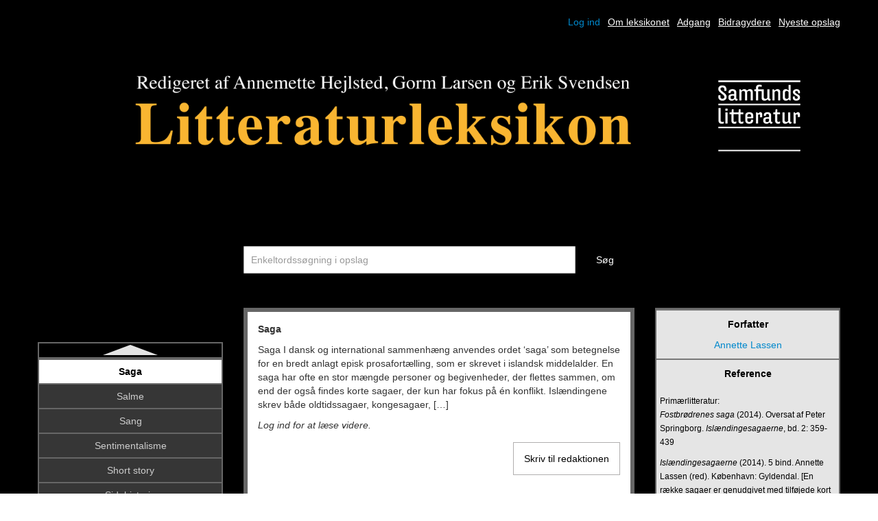

--- FILE ---
content_type: text/html; charset=UTF-8
request_url: https://sllitteraturleksikon.dk/saga/
body_size: 13938
content:
<!DOCTYPE html>
<html lang="da">
<head>
    <meta http-equiv="Content-Type" content="text/html; charset=UTF-8" />
    <meta charset="utf-8">
    <!--<meta name="viewport" content="height=device-height, width=device-width, initial-scale=1.0, maximum-scale=1.6, user-scalable=no" />
	<meta name="apple-mobile-web-app-capable" content="yes"/>-->
    <meta name="viewport" content="user-scalable=no, initial-scale=1.0, maximum-scale=1.0, width=device-width" />
    <meta name="apple-mobile-web-app-capable" content="yes"/>
	<link rel="shortcut icon" href="https://sllitteraturleksikon.dk/wp-content/themes/leksikon/favicon.ico" />
    <link rel="stylesheet" type="text/css" media="screen" href="https://sllitteraturleksikon.dk/wp-content/themes/leksikon/css/main.css" />
    <link rel="stylesheet" type="text/css" media="print" href="https://sllitteraturleksikon.dk/wp-content/themes/leksikon/css/print.css" />
    <title>Litteraturleksikon - Saga</title>
    <!-- This script makes the HTML5 tags readable for IE -->
    <!--[if lt IE 9]> <script src="https://sllitteraturleksikon.dk/wp-content/themes/leksikon/js/html5shiv.js"></script> <![endif]-->

    <meta name='robots' content='index, follow, max-image-preview:large, max-snippet:-1, max-video-preview:-1' />

	<!-- This site is optimized with the Yoast SEO plugin v26.7 - https://yoast.com/wordpress/plugins/seo/ -->
	<meta name="description" content="Samfundslitteraturs Litteraturleksikon forklarer centrale begreber, metoder, fænomener og genrer inden for litteraturen. Leksikonet giver læseren et overblik over det litteraturvidenskabelige felt og forskningsbaserede opslag med litteraturhenvisninger og forslag til videre læsning. Leksikonet er skrevet og redigeret af fremtrædende faglige specialister fra især Danmark. Opslagene dækker både klassiske emner og nye tendenser fra litteraturforskningen. Leksikonet er et uundværligt opslagsværk for alle, der har arbejder med litteratur og dansk sprog." />
	<link rel="canonical" href="https://sllitteraturleksikon.dk/saga/" />
	<meta property="og:locale" content="da_DK" />
	<meta property="og:type" content="article" />
	<meta property="og:title" content="Litteraturleksikon - Saga" />
	<meta property="og:description" content="Samfundslitteraturs Litteraturleksikon forklarer centrale begreber, metoder, fænomener og genrer inden for litteraturen. Leksikonet giver læseren et overblik over det litteraturvidenskabelige felt og forskningsbaserede opslag med litteraturhenvisninger og forslag til videre læsning. Leksikonet er skrevet og redigeret af fremtrædende faglige specialister fra især Danmark. Opslagene dækker både klassiske emner og nye tendenser fra litteraturforskningen. Leksikonet er et uundværligt opslagsværk for alle, der har arbejder med litteratur og dansk sprog." />
	<meta property="og:url" content="https://sllitteraturleksikon.dk/saga/" />
	<meta property="og:site_name" content="Litteraturleksikon" />
	<meta property="article:published_time" content="2020-01-30T13:12:39+00:00" />
	<meta property="article:modified_time" content="2023-07-17T12:12:38+00:00" />
	<meta name="author" content="Deborah Lynn Madsen" />
	<meta name="twitter:label1" content="Skrevet af" />
	<meta name="twitter:data1" content="Deborah Lynn Madsen" />
	<meta name="twitter:label2" content="Estimeret læsetid" />
	<meta name="twitter:data2" content="12 minutter" />
	<script type="application/ld+json" class="yoast-schema-graph">{"@context":"https://schema.org","@graph":[{"@type":"Article","@id":"https://sllitteraturleksikon.dk/saga/#article","isPartOf":{"@id":"https://sllitteraturleksikon.dk/saga/"},"author":{"name":"Deborah Lynn Madsen","@id":"https://sllitteraturleksikon.dk/#/schema/person/e599cc45c35e43f23fb948a428ae6e2c"},"headline":"Saga","datePublished":"2020-01-30T13:12:39+00:00","dateModified":"2023-07-17T12:12:38+00:00","mainEntityOfPage":{"@id":"https://sllitteraturleksikon.dk/saga/"},"wordCount":2343,"publisher":{"@id":"https://sllitteraturleksikon.dk/#organization"},"articleSection":["Uncategorized"],"inLanguage":"da-DK"},{"@type":"WebPage","@id":"https://sllitteraturleksikon.dk/saga/","url":"https://sllitteraturleksikon.dk/saga/","name":"Litteraturleksikon - Saga","isPartOf":{"@id":"https://sllitteraturleksikon.dk/#website"},"datePublished":"2020-01-30T13:12:39+00:00","dateModified":"2023-07-17T12:12:38+00:00","description":"Samfundslitteraturs Litteraturleksikon forklarer centrale begreber, metoder, fænomener og genrer inden for litteraturen. Leksikonet giver læseren et overblik over det litteraturvidenskabelige felt og forskningsbaserede opslag med litteraturhenvisninger og forslag til videre læsning. Leksikonet er skrevet og redigeret af fremtrædende faglige specialister fra især Danmark. Opslagene dækker både klassiske emner og nye tendenser fra litteraturforskningen. Leksikonet er et uundværligt opslagsværk for alle, der har arbejder med litteratur og dansk sprog.","breadcrumb":{"@id":"https://sllitteraturleksikon.dk/saga/#breadcrumb"},"inLanguage":"da-DK","potentialAction":[{"@type":"ReadAction","target":["https://sllitteraturleksikon.dk/saga/"]}]},{"@type":"BreadcrumbList","@id":"https://sllitteraturleksikon.dk/saga/#breadcrumb","itemListElement":[{"@type":"ListItem","position":1,"name":"Hjem","item":"https://sllitteraturleksikon.dk/"},{"@type":"ListItem","position":2,"name":"Saga"}]},{"@type":"WebSite","@id":"https://sllitteraturleksikon.dk/#website","url":"https://sllitteraturleksikon.dk/","name":"Litteraturleksikon","description":"Samfundslitteraturs Litteraturleksikon","publisher":{"@id":"https://sllitteraturleksikon.dk/#organization"},"potentialAction":[{"@type":"SearchAction","target":{"@type":"EntryPoint","urlTemplate":"https://sllitteraturleksikon.dk/?s={search_term_string}"},"query-input":{"@type":"PropertyValueSpecification","valueRequired":true,"valueName":"search_term_string"}}],"inLanguage":"da-DK"},{"@type":"Organization","@id":"https://sllitteraturleksikon.dk/#organization","name":"Samfundslitteratur","url":"https://sllitteraturleksikon.dk/","logo":{"@type":"ImageObject","inLanguage":"da-DK","@id":"https://sllitteraturleksikon.dk/#/schema/logo/image/","url":"https://sllitteraturleksikon.dk/wp-content/uploads/2019/02/SL_logo_sorttekst_png_S.png","contentUrl":"https://sllitteraturleksikon.dk/wp-content/uploads/2019/02/SL_logo_sorttekst_png_S.png","width":150,"height":135,"caption":"Samfundslitteratur"},"image":{"@id":"https://sllitteraturleksikon.dk/#/schema/logo/image/"}},{"@type":"Person","@id":"https://sllitteraturleksikon.dk/#/schema/person/e599cc45c35e43f23fb948a428ae6e2c","name":"Deborah Lynn Madsen","image":{"@type":"ImageObject","inLanguage":"da-DK","@id":"https://sllitteraturleksikon.dk/#/schema/person/image/","url":"https://secure.gravatar.com/avatar/1de22cfef85f19d7a007a4ed1d083a897498760f9a2493296d88a12b51d87b37?s=96&d=mm&r=g","contentUrl":"https://secure.gravatar.com/avatar/1de22cfef85f19d7a007a4ed1d083a897498760f9a2493296d88a12b51d87b37?s=96&d=mm&r=g","caption":"Deborah Lynn Madsen"},"url":"https://sllitteraturleksikon.dk/author/deborah-lynn-madsen/"}]}</script>
	<!-- / Yoast SEO plugin. -->


<link rel='dns-prefetch' href='//code.jquery.com' />
<link rel="alternate" title="oEmbed (JSON)" type="application/json+oembed" href="https://sllitteraturleksikon.dk/wp-json/oembed/1.0/embed?url=https%3A%2F%2Fsllitteraturleksikon.dk%2Fsaga%2F" />
<link rel="alternate" title="oEmbed (XML)" type="text/xml+oembed" href="https://sllitteraturleksikon.dk/wp-json/oembed/1.0/embed?url=https%3A%2F%2Fsllitteraturleksikon.dk%2Fsaga%2F&#038;format=xml" />
<style id='wp-img-auto-sizes-contain-inline-css' type='text/css'>
img:is([sizes=auto i],[sizes^="auto," i]){contain-intrinsic-size:3000px 1500px}
/*# sourceURL=wp-img-auto-sizes-contain-inline-css */
</style>
<style id='wp-emoji-styles-inline-css' type='text/css'>

	img.wp-smiley, img.emoji {
		display: inline !important;
		border: none !important;
		box-shadow: none !important;
		height: 1em !important;
		width: 1em !important;
		margin: 0 0.07em !important;
		vertical-align: -0.1em !important;
		background: none !important;
		padding: 0 !important;
	}
/*# sourceURL=wp-emoji-styles-inline-css */
</style>
<style id='wp-block-library-inline-css' type='text/css'>
:root{--wp-block-synced-color:#7a00df;--wp-block-synced-color--rgb:122,0,223;--wp-bound-block-color:var(--wp-block-synced-color);--wp-editor-canvas-background:#ddd;--wp-admin-theme-color:#007cba;--wp-admin-theme-color--rgb:0,124,186;--wp-admin-theme-color-darker-10:#006ba1;--wp-admin-theme-color-darker-10--rgb:0,107,160.5;--wp-admin-theme-color-darker-20:#005a87;--wp-admin-theme-color-darker-20--rgb:0,90,135;--wp-admin-border-width-focus:2px}@media (min-resolution:192dpi){:root{--wp-admin-border-width-focus:1.5px}}.wp-element-button{cursor:pointer}:root .has-very-light-gray-background-color{background-color:#eee}:root .has-very-dark-gray-background-color{background-color:#313131}:root .has-very-light-gray-color{color:#eee}:root .has-very-dark-gray-color{color:#313131}:root .has-vivid-green-cyan-to-vivid-cyan-blue-gradient-background{background:linear-gradient(135deg,#00d084,#0693e3)}:root .has-purple-crush-gradient-background{background:linear-gradient(135deg,#34e2e4,#4721fb 50%,#ab1dfe)}:root .has-hazy-dawn-gradient-background{background:linear-gradient(135deg,#faaca8,#dad0ec)}:root .has-subdued-olive-gradient-background{background:linear-gradient(135deg,#fafae1,#67a671)}:root .has-atomic-cream-gradient-background{background:linear-gradient(135deg,#fdd79a,#004a59)}:root .has-nightshade-gradient-background{background:linear-gradient(135deg,#330968,#31cdcf)}:root .has-midnight-gradient-background{background:linear-gradient(135deg,#020381,#2874fc)}:root{--wp--preset--font-size--normal:16px;--wp--preset--font-size--huge:42px}.has-regular-font-size{font-size:1em}.has-larger-font-size{font-size:2.625em}.has-normal-font-size{font-size:var(--wp--preset--font-size--normal)}.has-huge-font-size{font-size:var(--wp--preset--font-size--huge)}.has-text-align-center{text-align:center}.has-text-align-left{text-align:left}.has-text-align-right{text-align:right}.has-fit-text{white-space:nowrap!important}#end-resizable-editor-section{display:none}.aligncenter{clear:both}.items-justified-left{justify-content:flex-start}.items-justified-center{justify-content:center}.items-justified-right{justify-content:flex-end}.items-justified-space-between{justify-content:space-between}.screen-reader-text{border:0;clip-path:inset(50%);height:1px;margin:-1px;overflow:hidden;padding:0;position:absolute;width:1px;word-wrap:normal!important}.screen-reader-text:focus{background-color:#ddd;clip-path:none;color:#444;display:block;font-size:1em;height:auto;left:5px;line-height:normal;padding:15px 23px 14px;text-decoration:none;top:5px;width:auto;z-index:100000}html :where(.has-border-color){border-style:solid}html :where([style*=border-top-color]){border-top-style:solid}html :where([style*=border-right-color]){border-right-style:solid}html :where([style*=border-bottom-color]){border-bottom-style:solid}html :where([style*=border-left-color]){border-left-style:solid}html :where([style*=border-width]){border-style:solid}html :where([style*=border-top-width]){border-top-style:solid}html :where([style*=border-right-width]){border-right-style:solid}html :where([style*=border-bottom-width]){border-bottom-style:solid}html :where([style*=border-left-width]){border-left-style:solid}html :where(img[class*=wp-image-]){height:auto;max-width:100%}:where(figure){margin:0 0 1em}html :where(.is-position-sticky){--wp-admin--admin-bar--position-offset:var(--wp-admin--admin-bar--height,0px)}@media screen and (max-width:600px){html :where(.is-position-sticky){--wp-admin--admin-bar--position-offset:0px}}

/*# sourceURL=wp-block-library-inline-css */
</style><style id='wp-block-paragraph-inline-css' type='text/css'>
.is-small-text{font-size:.875em}.is-regular-text{font-size:1em}.is-large-text{font-size:2.25em}.is-larger-text{font-size:3em}.has-drop-cap:not(:focus):first-letter{float:left;font-size:8.4em;font-style:normal;font-weight:100;line-height:.68;margin:.05em .1em 0 0;text-transform:uppercase}body.rtl .has-drop-cap:not(:focus):first-letter{float:none;margin-left:.1em}p.has-drop-cap.has-background{overflow:hidden}:root :where(p.has-background){padding:1.25em 2.375em}:where(p.has-text-color:not(.has-link-color)) a{color:inherit}p.has-text-align-left[style*="writing-mode:vertical-lr"],p.has-text-align-right[style*="writing-mode:vertical-rl"]{rotate:180deg}
/*# sourceURL=https://sllitteraturleksikon.dk/wp-includes/blocks/paragraph/style.min.css */
</style>
<style id='global-styles-inline-css' type='text/css'>
:root{--wp--preset--aspect-ratio--square: 1;--wp--preset--aspect-ratio--4-3: 4/3;--wp--preset--aspect-ratio--3-4: 3/4;--wp--preset--aspect-ratio--3-2: 3/2;--wp--preset--aspect-ratio--2-3: 2/3;--wp--preset--aspect-ratio--16-9: 16/9;--wp--preset--aspect-ratio--9-16: 9/16;--wp--preset--color--black: #000000;--wp--preset--color--cyan-bluish-gray: #abb8c3;--wp--preset--color--white: #ffffff;--wp--preset--color--pale-pink: #f78da7;--wp--preset--color--vivid-red: #cf2e2e;--wp--preset--color--luminous-vivid-orange: #ff6900;--wp--preset--color--luminous-vivid-amber: #fcb900;--wp--preset--color--light-green-cyan: #7bdcb5;--wp--preset--color--vivid-green-cyan: #00d084;--wp--preset--color--pale-cyan-blue: #8ed1fc;--wp--preset--color--vivid-cyan-blue: #0693e3;--wp--preset--color--vivid-purple: #9b51e0;--wp--preset--gradient--vivid-cyan-blue-to-vivid-purple: linear-gradient(135deg,rgb(6,147,227) 0%,rgb(155,81,224) 100%);--wp--preset--gradient--light-green-cyan-to-vivid-green-cyan: linear-gradient(135deg,rgb(122,220,180) 0%,rgb(0,208,130) 100%);--wp--preset--gradient--luminous-vivid-amber-to-luminous-vivid-orange: linear-gradient(135deg,rgb(252,185,0) 0%,rgb(255,105,0) 100%);--wp--preset--gradient--luminous-vivid-orange-to-vivid-red: linear-gradient(135deg,rgb(255,105,0) 0%,rgb(207,46,46) 100%);--wp--preset--gradient--very-light-gray-to-cyan-bluish-gray: linear-gradient(135deg,rgb(238,238,238) 0%,rgb(169,184,195) 100%);--wp--preset--gradient--cool-to-warm-spectrum: linear-gradient(135deg,rgb(74,234,220) 0%,rgb(151,120,209) 20%,rgb(207,42,186) 40%,rgb(238,44,130) 60%,rgb(251,105,98) 80%,rgb(254,248,76) 100%);--wp--preset--gradient--blush-light-purple: linear-gradient(135deg,rgb(255,206,236) 0%,rgb(152,150,240) 100%);--wp--preset--gradient--blush-bordeaux: linear-gradient(135deg,rgb(254,205,165) 0%,rgb(254,45,45) 50%,rgb(107,0,62) 100%);--wp--preset--gradient--luminous-dusk: linear-gradient(135deg,rgb(255,203,112) 0%,rgb(199,81,192) 50%,rgb(65,88,208) 100%);--wp--preset--gradient--pale-ocean: linear-gradient(135deg,rgb(255,245,203) 0%,rgb(182,227,212) 50%,rgb(51,167,181) 100%);--wp--preset--gradient--electric-grass: linear-gradient(135deg,rgb(202,248,128) 0%,rgb(113,206,126) 100%);--wp--preset--gradient--midnight: linear-gradient(135deg,rgb(2,3,129) 0%,rgb(40,116,252) 100%);--wp--preset--font-size--small: 13px;--wp--preset--font-size--medium: 20px;--wp--preset--font-size--large: 36px;--wp--preset--font-size--x-large: 42px;--wp--preset--spacing--20: 0.44rem;--wp--preset--spacing--30: 0.67rem;--wp--preset--spacing--40: 1rem;--wp--preset--spacing--50: 1.5rem;--wp--preset--spacing--60: 2.25rem;--wp--preset--spacing--70: 3.38rem;--wp--preset--spacing--80: 5.06rem;--wp--preset--shadow--natural: 6px 6px 9px rgba(0, 0, 0, 0.2);--wp--preset--shadow--deep: 12px 12px 50px rgba(0, 0, 0, 0.4);--wp--preset--shadow--sharp: 6px 6px 0px rgba(0, 0, 0, 0.2);--wp--preset--shadow--outlined: 6px 6px 0px -3px rgb(255, 255, 255), 6px 6px rgb(0, 0, 0);--wp--preset--shadow--crisp: 6px 6px 0px rgb(0, 0, 0);}:where(.is-layout-flex){gap: 0.5em;}:where(.is-layout-grid){gap: 0.5em;}body .is-layout-flex{display: flex;}.is-layout-flex{flex-wrap: wrap;align-items: center;}.is-layout-flex > :is(*, div){margin: 0;}body .is-layout-grid{display: grid;}.is-layout-grid > :is(*, div){margin: 0;}:where(.wp-block-columns.is-layout-flex){gap: 2em;}:where(.wp-block-columns.is-layout-grid){gap: 2em;}:where(.wp-block-post-template.is-layout-flex){gap: 1.25em;}:where(.wp-block-post-template.is-layout-grid){gap: 1.25em;}.has-black-color{color: var(--wp--preset--color--black) !important;}.has-cyan-bluish-gray-color{color: var(--wp--preset--color--cyan-bluish-gray) !important;}.has-white-color{color: var(--wp--preset--color--white) !important;}.has-pale-pink-color{color: var(--wp--preset--color--pale-pink) !important;}.has-vivid-red-color{color: var(--wp--preset--color--vivid-red) !important;}.has-luminous-vivid-orange-color{color: var(--wp--preset--color--luminous-vivid-orange) !important;}.has-luminous-vivid-amber-color{color: var(--wp--preset--color--luminous-vivid-amber) !important;}.has-light-green-cyan-color{color: var(--wp--preset--color--light-green-cyan) !important;}.has-vivid-green-cyan-color{color: var(--wp--preset--color--vivid-green-cyan) !important;}.has-pale-cyan-blue-color{color: var(--wp--preset--color--pale-cyan-blue) !important;}.has-vivid-cyan-blue-color{color: var(--wp--preset--color--vivid-cyan-blue) !important;}.has-vivid-purple-color{color: var(--wp--preset--color--vivid-purple) !important;}.has-black-background-color{background-color: var(--wp--preset--color--black) !important;}.has-cyan-bluish-gray-background-color{background-color: var(--wp--preset--color--cyan-bluish-gray) !important;}.has-white-background-color{background-color: var(--wp--preset--color--white) !important;}.has-pale-pink-background-color{background-color: var(--wp--preset--color--pale-pink) !important;}.has-vivid-red-background-color{background-color: var(--wp--preset--color--vivid-red) !important;}.has-luminous-vivid-orange-background-color{background-color: var(--wp--preset--color--luminous-vivid-orange) !important;}.has-luminous-vivid-amber-background-color{background-color: var(--wp--preset--color--luminous-vivid-amber) !important;}.has-light-green-cyan-background-color{background-color: var(--wp--preset--color--light-green-cyan) !important;}.has-vivid-green-cyan-background-color{background-color: var(--wp--preset--color--vivid-green-cyan) !important;}.has-pale-cyan-blue-background-color{background-color: var(--wp--preset--color--pale-cyan-blue) !important;}.has-vivid-cyan-blue-background-color{background-color: var(--wp--preset--color--vivid-cyan-blue) !important;}.has-vivid-purple-background-color{background-color: var(--wp--preset--color--vivid-purple) !important;}.has-black-border-color{border-color: var(--wp--preset--color--black) !important;}.has-cyan-bluish-gray-border-color{border-color: var(--wp--preset--color--cyan-bluish-gray) !important;}.has-white-border-color{border-color: var(--wp--preset--color--white) !important;}.has-pale-pink-border-color{border-color: var(--wp--preset--color--pale-pink) !important;}.has-vivid-red-border-color{border-color: var(--wp--preset--color--vivid-red) !important;}.has-luminous-vivid-orange-border-color{border-color: var(--wp--preset--color--luminous-vivid-orange) !important;}.has-luminous-vivid-amber-border-color{border-color: var(--wp--preset--color--luminous-vivid-amber) !important;}.has-light-green-cyan-border-color{border-color: var(--wp--preset--color--light-green-cyan) !important;}.has-vivid-green-cyan-border-color{border-color: var(--wp--preset--color--vivid-green-cyan) !important;}.has-pale-cyan-blue-border-color{border-color: var(--wp--preset--color--pale-cyan-blue) !important;}.has-vivid-cyan-blue-border-color{border-color: var(--wp--preset--color--vivid-cyan-blue) !important;}.has-vivid-purple-border-color{border-color: var(--wp--preset--color--vivid-purple) !important;}.has-vivid-cyan-blue-to-vivid-purple-gradient-background{background: var(--wp--preset--gradient--vivid-cyan-blue-to-vivid-purple) !important;}.has-light-green-cyan-to-vivid-green-cyan-gradient-background{background: var(--wp--preset--gradient--light-green-cyan-to-vivid-green-cyan) !important;}.has-luminous-vivid-amber-to-luminous-vivid-orange-gradient-background{background: var(--wp--preset--gradient--luminous-vivid-amber-to-luminous-vivid-orange) !important;}.has-luminous-vivid-orange-to-vivid-red-gradient-background{background: var(--wp--preset--gradient--luminous-vivid-orange-to-vivid-red) !important;}.has-very-light-gray-to-cyan-bluish-gray-gradient-background{background: var(--wp--preset--gradient--very-light-gray-to-cyan-bluish-gray) !important;}.has-cool-to-warm-spectrum-gradient-background{background: var(--wp--preset--gradient--cool-to-warm-spectrum) !important;}.has-blush-light-purple-gradient-background{background: var(--wp--preset--gradient--blush-light-purple) !important;}.has-blush-bordeaux-gradient-background{background: var(--wp--preset--gradient--blush-bordeaux) !important;}.has-luminous-dusk-gradient-background{background: var(--wp--preset--gradient--luminous-dusk) !important;}.has-pale-ocean-gradient-background{background: var(--wp--preset--gradient--pale-ocean) !important;}.has-electric-grass-gradient-background{background: var(--wp--preset--gradient--electric-grass) !important;}.has-midnight-gradient-background{background: var(--wp--preset--gradient--midnight) !important;}.has-small-font-size{font-size: var(--wp--preset--font-size--small) !important;}.has-medium-font-size{font-size: var(--wp--preset--font-size--medium) !important;}.has-large-font-size{font-size: var(--wp--preset--font-size--large) !important;}.has-x-large-font-size{font-size: var(--wp--preset--font-size--x-large) !important;}
/*# sourceURL=global-styles-inline-css */
</style>

<style id='classic-theme-styles-inline-css' type='text/css'>
/*! This file is auto-generated */
.wp-block-button__link{color:#fff;background-color:#32373c;border-radius:9999px;box-shadow:none;text-decoration:none;padding:calc(.667em + 2px) calc(1.333em + 2px);font-size:1.125em}.wp-block-file__button{background:#32373c;color:#fff;text-decoration:none}
/*# sourceURL=/wp-includes/css/classic-themes.min.css */
</style>
<link rel='stylesheet' id='bootstrap-css' href='https://sllitteraturleksikon.dk/wp-content/themes/leksikon/css/bootstrap.css?ver=6.9' type='text/css' media='all' />
<link rel='stylesheet' id='bootstrap-modal-css' href='https://sllitteraturleksikon.dk/wp-content/themes/leksikon/css/bootstrap-modal.css?ver=6.9' type='text/css' media='all' />
<link rel='stylesheet' id='fancybox-css' href='https://sllitteraturleksikon.dk/wp-content/themes/leksikon/css/jquery.fancybox.css?ver=6.9' type='text/css' media='all' />
<link rel='stylesheet' id='html24-styles-css' href='https://sllitteraturleksikon.dk/wp-content/themes/leksikon/css/html24.css?ver=6.9' type='text/css' media='all' />
<link rel='stylesheet' id='UserAccessManagerLoginForm-css' href='https://sllitteraturleksikon.dk/wp-content/plugins/user-access-manager/assets/css/uamLoginForm.css?ver=2.3.9' type='text/css' media='screen' />
<script type="text/javascript" src="https://sllitteraturleksikon.dk/wp-includes/js/jquery/jquery.min.js?ver=3.7.1" id="jquery-core-js"></script>
<script type="text/javascript" src="https://sllitteraturleksikon.dk/wp-includes/js/jquery/jquery-migrate.min.js?ver=3.4.1" id="jquery-migrate-js"></script>
<script type="text/javascript" src="https://sllitteraturleksikon.dk/wp-content/themes/leksikon/js/scripts.js?ver=6.9" id="theme-script-js"></script>
<script type="text/javascript" src="https://sllitteraturleksikon.dk/wp-content/themes/leksikon/js/bootstrap.min.js?ver=6.9" id="bootstrap-js"></script>
<script type="text/javascript" src="https://sllitteraturleksikon.dk/wp-content/themes/leksikon/js/bootstrap-modalmanager.js?ver=6.9" id="bootstrap-modalmanager-js"></script>
<script type="text/javascript" src="https://sllitteraturleksikon.dk/wp-content/themes/leksikon/js/bootstrap-modal.js?ver=6.9" id="bootstrap-modal-js"></script>
<script type="text/javascript" src="https://sllitteraturleksikon.dk/wp-content/themes/leksikon/js/jquery.fancybox.js?ver=6.9" id="fancybox-js"></script>
<script type="text/javascript" src="https://sllitteraturleksikon.dk/wp-content/themes/leksikon/js/jquery.mousewheel.min.js?ver=6.9" id="mousescroll-js"></script>
<link rel="https://api.w.org/" href="https://sllitteraturleksikon.dk/wp-json/" /><link rel="alternate" title="JSON" type="application/json" href="https://sllitteraturleksikon.dk/wp-json/wp/v2/posts/8936" /><link rel="EditURI" type="application/rsd+xml" title="RSD" href="https://sllitteraturleksikon.dk/xmlrpc.php?rsd" />
<link rel='shortlink' href='https://sllitteraturleksikon.dk/?p=8936' />
<!-- Stream WordPress user activity plugin v4.1.1 -->
<link rel="icon" href="https://sllitteraturleksikon.dk/wp-content/uploads/2013/05/logo.png" sizes="32x32" />
<link rel="icon" href="https://sllitteraturleksikon.dk/wp-content/uploads/2013/05/logo.png" sizes="192x192" />
<link rel="apple-touch-icon" href="https://sllitteraturleksikon.dk/wp-content/uploads/2013/05/logo.png" />
<meta name="msapplication-TileImage" content="https://sllitteraturleksikon.dk/wp-content/uploads/2013/05/logo.png" />
</head>
<body data-rsssl=1 class="wp-singular post-template-default single single-post postid-8936 single-format-standard wp-theme-leksikon" style="background-image: url('https://sllitteraturleksikon.dk/wp-content/uploads/2020/02/sort-1.png');">

<!--<div class="menu-menu-1-container"><ul id="menu-menu-1" class="menu"><li id="menu-item-6174" class="first-menu-item menu-item menu-item-type-custom menu-item-object-custom menu-item-home menu-item-6174"><a href="https://sllitteraturleksikon.dk/">Forside</a></li>
<li id="menu-item-6175" class="menu-item menu-item-type-post_type menu-item-object-page menu-item-6175"><a href="https://sllitteraturleksikon.dk/forfattere/">Bidragydere</a></li>
<li id="menu-item-6176" class="menu-item menu-item-type-post_type menu-item-object-page menu-item-6176"><a href="https://sllitteraturleksikon.dk/kontakt/">Om leksikonet</a></li>
<li id="menu-item-7499" class="menu-item menu-item-type-post_type menu-item-object-page menu-item-7499"><a href="https://sllitteraturleksikon.dk/nyeste-opslag/">Nyeste opslag</a></li>
<li id="menu-item-6179" class="last-menu-item menu-item menu-item-type-post_type menu-item-object-page menu-item-6179"><a href="https://sllitteraturleksikon.dk/institutionslicens/">Adgang</a></li>
</ul></div>-->

<div class="container clearfix">

	<div class="page-header">
		<div class="navbar visible-phone">
		  <div class="navbar-inner">
		    <div class="container">

		      <!-- .btn-navbar is used as the toggle for collapsed navbar content -->
		      <a class="btn btn-navbar" data-toggle="collapse" data-target=".nav-collapse">
		        <span class="icon-bar"></span>
		        <span class="icon-bar"></span>
		        <span class="icon-bar"></span>
		      </a>

		      <!-- Be sure to leave the brand out there if you want it shown -->
		 	  <a class="brand" href="#">Menu</a>
		      <!-- Everything you want hidden at 940px or less, place within here -->
		      <div class="nav-collapse collapse">
		        <ul class="nav">
		        												<li id='log-in-mobile'><a>Log ind</a></li>					  	<li><a href="https://sllitteraturleksikon.dk/kontakt/">Om leksikonet</a></li>
					  	<li><a href="https://sllitteraturleksikon.dk/institutionslicens/">Adgang</a></li>
					  	<li><a href="https://sllitteraturleksikon.dk/forfattere/">Bidragydere</a></li>
					  	<li><a href="https://sllitteraturleksikon.dk/nyeste-opslag/">Nyeste opslag</a></li>
                </ul>
		      </div>

		    </div>
		  </div>
		</div>
		<div class="logout hidden-phone">
									<a id='log-in'/>Log ind</a>			<a class="contact-link" href="https://sllitteraturleksikon.dk/kontakt/">Om leksikonet</a>
			<a class="contact-link" href="https://sllitteraturleksikon.dk/institutionslicens/">Adgang</a>
			<a class="contact-link" href="https://sllitteraturleksikon.dk/forfattere/">Bidragydere</a>
			<a class="contact-link" href="https://sllitteraturleksikon.dk/nyeste-opslag/">Nyeste opslag</a>
		</div>

		<div class="logo row-fluid left">
			<div id="logo-container">
				<a class="small_logo" href="https://sllitteraturleksikon.dk"><img src="https://sllitteraturleksikon.dk/wp-content/uploads/2023/10/Litteraturleksikon-banner-OKT-2023-e1698405779305.png" alt="Logo" /></a>
				<a href="https://sllitteraturleksikon.dk"><img src="https://sllitteraturleksikon.dk/wp-content/uploads/2018/02/SL_logo_hvidtekst_png_S.png" alt="Logo" /></a>
			</div>
            		</div>

		<div class="row-fluid authors">
			<div class="contact span9 offset3">
                <!--<i>Red.
                    <a href="https://sllitteraturleksikon.dk/forfattere/">Søren Kolstrup</a>, <a href="https://sllitteraturleksikon.dk/forfattere/">Gunhild Agger</a>, <a href="https://sllitteraturleksikon.dk/forfattere/">Per Jauert</a> og <a href="https://sllitteraturleksikon.dk/forfattere/">Kim Schrøder</a>            	</i>-->
			</div>
		</div>
		<div class="row-fluid">
			<div class="main-search">
				<form class="form-search span6 offset3"  action="https://sllitteraturleksikon.dk/">
					<div id="search-notification">Tast venligst mindst tre bogstaver <span>*</span></div>
					<input type="text" name="s" placeholder="Enkeltordssøgning i opslag" value="" /><input type="submit" class="btn" value="Søg" />
				</form>
			</div>
		</div>

	</div>


<div class="row-fluid">
    <div class="span3 articles">
        <!--Sidebar content-->
        
<div class="relative-wrapper">


    <div class="articles_container_wrapper">
        <span class="opad"></span>
        <div class="articles_container">
            <ul class="articles_list">

                                        <li class="article_entry">
                            <a href="?p=9780" class="article_name">Absurd drama</a>
                        </li>
                                            <li class="article_entry">
                            <a href="?p=9959" class="article_name">Adaptation (børnelitteratur)</a>
                        </li>
                                            <li class="article_entry">
                            <a href="?p=9114" class="article_name">Aforisme</a>
                        </li>
                                            <li class="article_entry">
                            <a href="?p=9953" class="article_name">Anmeldelse</a>
                        </li>
                                            <li class="article_entry">
                            <a href="?p=9071" class="article_name">Antikken</a>
                        </li>
                                            <li class="article_entry">
                            <a href="?p=8479" class="article_name">Apostrofe</a>
                        </li>
                                            <li class="article_entry">
                            <a href="?p=8445" class="article_name">Arena-modernisme</a>
                        </li>
                                            <li class="article_entry">
                            <a href="?p=8724" class="article_name">Autofiktion</a>
                        </li>
                                            <li class="article_entry">
                            <a href="?p=9145" class="article_name">Ballade</a>
                        </li>
                                            <li class="article_entry">
                            <a href="?p=8450" class="article_name">Barok</a>
                        </li>
                                            <li class="article_entry">
                            <a href="?p=8673" class="article_name">Bibliotek</a>
                        </li>
                                            <li class="article_entry">
                            <a href="?p=9477" class="article_name">Billedsprog (troper)</a>
                        </li>
                                            <li class="article_entry">
                            <a href="?p=10040" class="article_name">Blå litteratur</a>
                        </li>
                                            <li class="article_entry">
                            <a href="?p=9718" class="article_name">Børnelitteratur</a>
                        </li>
                                            <li class="article_entry">
                            <a href="?p=8496" class="article_name">Centrallyrik og interaktionslyrik</a>
                        </li>
                                            <li class="article_entry">
                            <a href="?p=8417" class="article_name">Commedia dell’arte</a>
                        </li>
                                            <li class="article_entry">
                            <a href="?p=10023" class="article_name">Dannelsesroman</a>
                        </li>
                                            <li class="article_entry">
                            <a href="?p=8990" class="article_name">Det formelle gennembrud</a>
                        </li>
                                            <li class="article_entry">
                            <a href="?p=8567" class="article_name">Digital litteratur</a>
                        </li>
                                            <li class="article_entry">
                            <a href="?p=8585" class="article_name">Digtoplæsning</a>
                        </li>
                                            <li class="article_entry">
                            <a href="?p=8624" class="article_name">Dobbeltkontrakten</a>
                        </li>
                                            <li class="article_entry">
                            <a href="?p=9936" class="article_name">Dramaturgi</a>
                        </li>
                                            <li class="article_entry">
                            <a href="?p=9076" class="article_name">Editionsvidenskab (editionsfilologi)</a>
                        </li>
                                            <li class="article_entry">
                            <a href="?p=8527" class="article_name">Enjambement</a>
                        </li>
                                            <li class="article_entry">
                            <a href="?p=8757" class="article_name">Epilog</a>
                        </li>
                                            <li class="article_entry">
                            <a href="?p=9930" class="article_name">Episk teater</a>
                        </li>
                                            <li class="article_entry">
                            <a href="?p=9172" class="article_name">Essay</a>
                        </li>
                                            <li class="article_entry">
                            <a href="?p=9801" class="article_name">Eventyr</a>
                        </li>
                                            <li class="article_entry">
                            <a href="?p=10031" class="article_name">Exemplum</a>
                        </li>
                                            <li class="article_entry">
                            <a href="?p=9989" class="article_name">Fabula og sjuzet (story og discourse)</a>
                        </li>
                                            <li class="article_entry">
                            <a href="?p=9133" class="article_name">Faglitteratur for børn</a>
                        </li>
                                            <li class="article_entry">
                            <a href="?p=9321" class="article_name">Fantasy for børn</a>
                        </li>
                                            <li class="article_entry">
                            <a href="?p=9488" class="article_name">Figurer</a>
                        </li>
                                            <li class="article_entry">
                            <a href="?p=8994" class="article_name">Fiktion</a>
                        </li>
                                            <li class="article_entry">
                            <a href="?p=8998" class="article_name">Fiktionalitet</a>
                        </li>
                                            <li class="article_entry">
                            <a href="?p=8660" class="article_name">Forfatterskole</a>
                        </li>
                                            <li class="article_entry">
                            <a href="?p=9909" class="article_name">Fortalt tid og fortælletid (narrativ hastighed)</a>
                        </li>
                                            <li class="article_entry">
                            <a href="?p=9567" class="article_name">Fortælling (genre)</a>
                        </li>
                                            <li class="article_entry">
                            <a href="?p=9120" class="article_name">Fortælling (modus)</a>
                        </li>
                                            <li class="article_entry">
                            <a href="?p=9584" class="article_name">Frankfurterskolen/kritisk teori</a>
                        </li>
                                            <li class="article_entry">
                            <a href="?p=8750" class="article_name">Freytags pyramide</a>
                        </li>
                                            <li class="article_entry">
                            <a href="?p=9922" class="article_name">Fænomenologi</a>
                        </li>
                                            <li class="article_entry">
                            <a href="?p=8766" class="article_name">Hamartia</a>
                        </li>
                                            <li class="article_entry">
                            <a href="?p=8825" class="article_name">Heteroglossia</a>
                        </li>
                                            <li class="article_entry">
                            <a href="?p=9136" class="article_name">Historisk roman for børn</a>
                        </li>
                                            <li class="article_entry">
                            <a href="?p=9595" class="article_name">Ideologikritik</a>
                        </li>
                                            <li class="article_entry">
                            <a href="?p=8823" class="article_name">Intertekstualitet</a>
                        </li>
                                            <li class="article_entry">
                            <a href="?p=9945" class="article_name">Intrige</a>
                        </li>
                                            <li class="article_entry">
                            <a href="?p=9796" class="article_name">Ironi</a>
                        </li>
                                            <li class="article_entry">
                            <a href="?p=9273" class="article_name">Jiddisch litteratur</a>
                        </li>
                                            <li class="article_entry">
                            <a href="?p=8640" class="article_name">Kanon</a>
                        </li>
                                            <li class="article_entry">
                            <a href="?p=9004" class="article_name">Karakter og karakterisering</a>
                        </li>
                                            <li class="article_entry">
                            <a href="?p=8630" class="article_name">Kognitiv litteraturdidaktik</a>
                        </li>
                                            <li class="article_entry">
                            <a href="?p=9746" class="article_name">Komedie</a>
                        </li>
                                            <li class="article_entry">
                            <a href="?p=9332" class="article_name">Kortprosa</a>
                        </li>
                                            <li class="article_entry">
                            <a href="?p=9096" class="article_name">Lejlighedsdigtning</a>
                        </li>
                                            <li class="article_entry">
                            <a href="?p=9391" class="article_name">Literacy (i litteraturundervisning)</a>
                        </li>
                                            <li class="article_entry">
                            <a href="?p=9982" class="article_name">Litteraritet</a>
                        </li>
                                            <li class="article_entry">
                            <a href="?p=8516" class="article_name">Litteraturdidaktik</a>
                        </li>
                                            <li class="article_entry">
                            <a href="?p=8719" class="article_name">Litteraturpædagogik</a>
                        </li>
                                            <li class="article_entry">
                            <a href="?p=8929" class="article_name">Litteratursamtale</a>
                        </li>
                                            <li class="article_entry">
                            <a href="?p=8587" class="article_name">Lyrik</a>
                        </li>
                                            <li class="article_entry">
                            <a href="?p=9327" class="article_name">Læsedrama</a>
                        </li>
                                            <li class="article_entry">
                            <a href="?p=9167" class="article_name">Metafiktion</a>
                        </li>
                                            <li class="article_entry">
                            <a href="?p=8543" class="article_name">Metapoesi</a>
                        </li>
                                            <li class="article_entry">
                            <a href="?p=9525" class="article_name">Metrik</a>
                        </li>
                                            <li class="article_entry">
                            <a href="?p=8716" class="article_name">Middelalderen</a>
                        </li>
                                            <li class="article_entry">
                            <a href="?p=9366" class="article_name">Modernisme</a>
                        </li>
                                            <li class="article_entry">
                            <a href="?p=9789" class="article_name">Monolog (drama)</a>
                        </li>
                                            <li class="article_entry">
                            <a href="?p=9014" class="article_name">Myte</a>
                        </li>
                                            <li class="article_entry">
                            <a href="?p=2112" class="article_name">Novelle</a>
                        </li>
                                            <li class="article_entry">
                            <a href="?p=9178" class="article_name">Nykritik</a>
                        </li>
                                            <li class="article_entry">
                            <a href="?p=9176" class="article_name">Nærlæsning</a>
                        </li>
                                            <li class="article_entry">
                            <a href="?p=9376" class="article_name">Oplysning</a>
                        </li>
                                            <li class="article_entry">
                            <a href="?p=8468" class="article_name">Parabase</a>
                        </li>
                                            <li class="article_entry">
                            <a href="?p=9138" class="article_name">Paratekst</a>
                        </li>
                                            <li class="article_entry">
                            <a href="?p=8813" class="article_name">Performativ biografisme</a>
                        </li>
                                            <li class="article_entry">
                            <a href="?p=8753" class="article_name">Peripeti og Anagnorisis</a>
                        </li>
                                            <li class="article_entry">
                            <a href="?p=1181" class="article_name">Pietisme</a>
                        </li>
                                            <li class="article_entry">
                            <a href="?p=8591" class="article_name">Poesi</a>
                        </li>
                                            <li class="article_entry">
                            <a href="?p=8558" class="article_name">Poetik</a>
                        </li>
                                            <li class="article_entry">
                            <a href="?p=8578" class="article_name">Poetry slam</a>
                        </li>
                                            <li class="article_entry">
                            <a href="?p=9628" class="article_name">Postdramatisk teater</a>
                        </li>
                                            <li class="article_entry">
                            <a href="?p=9439" class="article_name">Postmodernisme</a>
                        </li>
                                            <li class="article_entry">
                            <a href="?p=8535" class="article_name">Programdigt</a>
                        </li>
                                            <li class="article_entry">
                            <a href="?p=9068" class="article_name">Prolog</a>
                        </li>
                                            <li class="article_entry">
                            <a href="?p=9425" class="article_name">Radioteater (hørespil, radiodrama)</a>
                        </li>
                                            <li class="article_entry">
                            <a href="?p=8668" class="article_name">Reformationslitteratur</a>
                        </li>
                                            <li class="article_entry">
                            <a href="?p=8551" class="article_name">Rim</a>
                        </li>
                                            <li class="article_entry">
                            <a href="?p=9401" class="article_name">Roman</a>
                        </li>
                                            <li class="article_entry">
                            <a href="?p=8701" class="article_name">Romantik</a>
                        </li>
                                            <li class="article_entry">
                            <a href="?p=9547" class="article_name">Rytme</a>
                        </li>
                    
                        <li class="article_entry selected">
                            <a href="?p=8936" class="article_name">Saga</a>
                        </li>

                                            <li class="article_entry">
                            <a href="?p=9554" class="article_name">Salme</a>
                        </li>
                                            <li class="article_entry">
                            <a href="?p=9558" class="article_name">Sang</a>
                        </li>
                                            <li class="article_entry">
                            <a href="?p=9356" class="article_name">Sentimentalisme</a>
                        </li>
                                            <li class="article_entry">
                            <a href="?p=9122" class="article_name">Short story</a>
                        </li>
                                            <li class="article_entry">
                            <a href="?p=8806" class="article_name">Sidehistorie</a>
                        </li>
                                            <li class="article_entry">
                            <a href="?p=9967" class="article_name">Simultanscene</a>
                        </li>
                                            <li class="article_entry">
                            <a href="?p=8593" class="article_name">Sonet og sonetkrans</a>
                        </li>
                                            <li class="article_entry">
                            <a href="?p=8523" class="article_name">Strofe</a>
                        </li>
                                            <li class="article_entry">
                            <a href="?p=9752" class="article_name">Symbol og allegori</a>
                        </li>
                                            <li class="article_entry">
                            <a href="?p=9998" class="article_name">Talegenrer</a>
                        </li>
                                            <li class="article_entry">
                            <a href="?p=9620" class="article_name">Think aloud-litteraturdidaktik</a>
                        </li>
                                            <li class="article_entry">
                            <a href="?p=8726" class="article_name">Tragedie</a>
                        </li>
                                            <li class="article_entry">
                            <a href="?p=8710" class="article_name">Tragisk</a>
                        </li>
                                            <li class="article_entry">
                            <a href="?p=8802" class="article_name">Triviallitteratur</a>
                        </li>
                                            <li class="article_entry">
                            <a href="?p=8941" class="article_name">Udsigelse</a>
                        </li>
                                            <li class="article_entry">
                            <a href="?p=9125" class="article_name">Ugebladsnovelle</a>
                        </li>
                                            <li class="article_entry">
                            <a href="?p=9465" class="article_name">Undersøgende litteraturundervisning</a>
                        </li>
                                            <li class="article_entry">
                            <a href="?p=1175" class="article_name">Upålidelig fortæller</a>
                        </li>
                                            <li class="article_entry">
                            <a href="?p=8539" class="article_name">Vers</a>
                        </li>
                                            <li class="article_entry">
                            <a href="?p=9784" class="article_name">Versdrama</a>
                        </li>
                                            <li class="article_entry">
                            <a href="?p=9127" class="article_name">Versnovelle</a>
                        </li>
                                            <li class="article_entry">
                            <a href="?p=8952" class="article_name">Young adult</a>
                        </li>
                                            <li class="article_entry">
                            <a href="?p=9252" class="article_name">Økofiktion</a>
                        </li>
                                            <li class="article_entry">
                            <a href="?p=9154" class="article_name">Økokritik</a>
                        </li>
                                </ul>
        </div>
        <span class="nedad"></span>
    </div>

</div>
    </div>
    <div class="span6 article">
        <!--Body content-->
        <div class="content" id="main-content">
            <p><strong>Saga</strong> <br></p><p>Saga I dansk og international sammenhæng anvendes ordet ‘saga’ som betegnelse for en bredt anlagt episk prosafortælling, som er skrevet i islandsk middelalder. En saga har ofte en stor mængde personer og begivenheder, der flettes sammen, om end der også findes korte sagaer, der kun har fokus på én konflikt. Islændingene skrev både oldtidssagaer, kongesagaer, [&hellip;]</p>
<i>Log ind for at læse videre.</i>                    <div class="feedback-wrapper">
                        <a id="btn-feedback" href="mailto:hs@samfundslitteratur.dk?subject=Feedback%20til%20artiklen:%20Saga%20(https://sllitteraturleksikon.dk/saga/)&amp;">Skriv til redaktionen</a>
                    </div>
                        </div>
    </div>

    <div class="span3 meta">
		<script type="text/javascript">
		// Popup window code
		function newPopup(url) {
            url = encodeURI(url);
			window.open(
				url,'_blank','height=700,width=800,left=50%,top=10,resizable=yes,scrollbars=yes,toolbar=yes,menubar=no,location=no,directories=no,status=yes')
		}
		</script>
<!--fjernet sociale ikoner
	<div class="social_icons">
		<a href="#" id="social_print" class="social_icon"></a>
		<a href="mailto:?subject=Tjek%20denne%20artikel&amp;body=Læs%20denne%20artikel:%20Saga%20(https://sllitteraturleksikon.dk/saga/).%0D%0AFra%20Samfundslitteraturs%20Medie-%20og%20kommunikationsleksikon" id="social_mailto" class="social_icon"></a>
		<a href="JavaScript:newPopup('http://www.facebook.com/sharer.php?s=100&amp;p%5burl%5d=https://sllitteraturleksikon.dk/saga/&amp;p%5btitle%5d=Saga&amp;p%5bsummary%5d=Fra%20Samfundslitteraturs%20Medie-%20og%20kommunikationsleksikon.');" id="social_facebook" class="social_icon"></a>
		<a href="JavaScript:newPopup('http://twitter.com/share?url=https://sllitteraturleksikon.dk/saga/&amp;text=“Saga“%20Fra%20Samfundslitteraturs%20Medie-%20og%20kommunikationsleksikon.');" id="social_twitter" class="social_icon"></a>
		<a href="JavaScript:newPopup('https://plus.google.com/share?url=https://sllitteraturleksikon.dk/saga/');" id="social_gplus" class="social_icon"></a>
	</div>
-->
	
			<div class="meta_info meta_authors">

			<span class="meta_header">Forfatter</span>
							<a href="?p=8937">Annette Lassen</a>
					</div>
		
		
		
		

			<div class="meta_info">
		  	<span class="meta_header">Reference</span>
							<div class="meta_reference">
					<span><p>Primærlitteratur:<br />
<i>Fostbrødrenes saga</i> (2014). Oversat af Peter Springborg. <i>Islændingesagaerne</i>, bd. 2: 359-439</p>
<p><i>Islændingesagaerne</i> (2014). 5 bind. Annette Lassen (red). København: Gyldendal. [En række sagaer er genudgivet med tilføjede kort og slægtstavler på Gyldendal, 2017-2018.]</p>
<p><i>Oldtidssagaerne</i> (2016-2019). 8 bind. Annette Lassen (red.). København: Gyldendal.</p>
<p><i>Ravnkels saga</i> (2014). Oversat af Peter Springborg. <i>Islændingesagaerne</i>, bd. 5: 305-326.</p>
<p>Sekundærlitteratur:<br />
Ármann Jakobsson og Sverrir Jakobsson (red.) (2017). <i>The Routledge Research Companion to the Medieval Icelandic Sagas</i>. Oxford: Routledge</p>
<p>Arnold, Martin (2003). <i>The Post-Classical Icelandic Family Saga</i>. Scandinavian Studies, 9. Lewiston, Queenston, Lampeter: The Edwin Mellen Press</p>
<p>Clover, Carol og John Lindow (1985). <i>Old Norse-Icelandic Literature: A Critical Guide</i>. 2. udg. 2005. Toronto, Buffalo, London: University of Toronto Press</p>
<p>Jón Helgason (1934). <i>Norrøn litteraturhistorie</i>. København: Levin &amp; Munksgaard</p>
<p>Jónas Kristjánsson (1988). <i>Eddas and Sagas: Iceland’s Medieval Literature</i>. Reykjavík: Hið íslenzka bókmenntafélag</p>
<p>Lassen, Annette (2017). <i>Islændingesagaernes verden</i>. København: Gyldendal</p>
<p>Lassen, Annette og Henrik Poulsen (red.) Sagatid.dk</p>
<p>McTurk, Rory (red.) (2005). <i>A Companion to Old Norse-Icelandic Literature and Culture</i>. Malden, Oxford, Carlton: Blackwell Publishing</p>
<p>Sigurður Nordal (1958). <i>Hrafnkels saga Freysgoða</i>. Oversat fra islandsk af R. George Thomas. Cardiff: University of Wales</p>
<p>Sørensen, Preben Meulengracht (1993). <i>Fortælling og ære: Studier i islændingesagaerne</i>. Oslo: Universitetsforlaget</p>
<p>Sørensen, Preben Meulengracht (1977). <i>Saga og samfund: En indføring i oldislandsk litteratur</i>. København: Berlingske Forlag</p>
</span>
				</div>
					</div>
		
</div>
	
</div>

</div>

<script type="speculationrules">
{"prefetch":[{"source":"document","where":{"and":[{"href_matches":"/*"},{"not":{"href_matches":["/wp-*.php","/wp-admin/*","/wp-content/uploads/*","/wp-content/*","/wp-content/plugins/*","/wp-content/themes/leksikon/*","/*\\?(.+)"]}},{"not":{"selector_matches":"a[rel~=\"nofollow\"]"}},{"not":{"selector_matches":".no-prefetch, .no-prefetch a"}}]},"eagerness":"conservative"}]}
</script>
<script type="text/javascript">
                (function($) {
                    $("#log-in, #log-in-mobile").click(function () {
                        $("#login-modal").modal();
                    });
                })(jQuery);

             </script><script type="text/javascript" src="https://sllitteraturleksikon.dk/wp-includes/js/jquery/ui/core.min.js?ver=1.13.3" id="jquery-ui-core-js"></script>
<script type="text/javascript" src="https://sllitteraturleksikon.dk/wp-includes/js/jquery/ui/menu.min.js?ver=1.13.3" id="jquery-ui-menu-js"></script>
<script type="text/javascript" src="https://sllitteraturleksikon.dk/wp-includes/js/dist/dom-ready.min.js?ver=f77871ff7694fffea381" id="wp-dom-ready-js"></script>
<script type="text/javascript" src="https://sllitteraturleksikon.dk/wp-includes/js/dist/hooks.min.js?ver=dd5603f07f9220ed27f1" id="wp-hooks-js"></script>
<script type="text/javascript" src="https://sllitteraturleksikon.dk/wp-includes/js/dist/i18n.min.js?ver=c26c3dc7bed366793375" id="wp-i18n-js"></script>
<script type="text/javascript" id="wp-i18n-js-after">
/* <![CDATA[ */
wp.i18n.setLocaleData( { 'text direction\u0004ltr': [ 'ltr' ] } );
//# sourceURL=wp-i18n-js-after
/* ]]> */
</script>
<script type="text/javascript" id="wp-a11y-js-translations">
/* <![CDATA[ */
( function( domain, translations ) {
	var localeData = translations.locale_data[ domain ] || translations.locale_data.messages;
	localeData[""].domain = domain;
	wp.i18n.setLocaleData( localeData, domain );
} )( "default", {"translation-revision-date":"2025-11-18 15:47:02+0000","generator":"GlotPress\/4.0.3","domain":"messages","locale_data":{"messages":{"":{"domain":"messages","plural-forms":"nplurals=2; plural=n != 1;","lang":"da_DK"},"Notifications":["Notifikationer"]}},"comment":{"reference":"wp-includes\/js\/dist\/a11y.js"}} );
//# sourceURL=wp-a11y-js-translations
/* ]]> */
</script>
<script type="text/javascript" src="https://sllitteraturleksikon.dk/wp-includes/js/dist/a11y.min.js?ver=cb460b4676c94bd228ed" id="wp-a11y-js"></script>
<script type="text/javascript" src="https://sllitteraturleksikon.dk/wp-includes/js/jquery/ui/autocomplete.min.js?ver=1.13.3" id="jquery-ui-autocomplete-js"></script>
<script type="text/javascript" id="search_ac-js-extra">
/* <![CDATA[ */
var MyAcSearch = {"url":"https://sllitteraturleksikon.dk/wp-admin/admin-ajax.php"};
//# sourceURL=search_ac-js-extra
/* ]]> */
</script>
<script type="text/javascript" src="https://code.jquery.com/ui/1.11.4/jquery-ui.min.js" id="search_ac-js"></script>
<script type="text/javascript" src="https://sllitteraturleksikon.dk/wp-content/themes/leksikon/includes/shared/auto-complete-search/js/autocompletesearch.js" id="autocompletesearch-js-js"></script>
<script id="wp-emoji-settings" type="application/json">
{"baseUrl":"https://s.w.org/images/core/emoji/17.0.2/72x72/","ext":".png","svgUrl":"https://s.w.org/images/core/emoji/17.0.2/svg/","svgExt":".svg","source":{"concatemoji":"https://sllitteraturleksikon.dk/wp-includes/js/wp-emoji-release.min.js?ver=6.9"}}
</script>
<script type="module">
/* <![CDATA[ */
/*! This file is auto-generated */
const a=JSON.parse(document.getElementById("wp-emoji-settings").textContent),o=(window._wpemojiSettings=a,"wpEmojiSettingsSupports"),s=["flag","emoji"];function i(e){try{var t={supportTests:e,timestamp:(new Date).valueOf()};sessionStorage.setItem(o,JSON.stringify(t))}catch(e){}}function c(e,t,n){e.clearRect(0,0,e.canvas.width,e.canvas.height),e.fillText(t,0,0);t=new Uint32Array(e.getImageData(0,0,e.canvas.width,e.canvas.height).data);e.clearRect(0,0,e.canvas.width,e.canvas.height),e.fillText(n,0,0);const a=new Uint32Array(e.getImageData(0,0,e.canvas.width,e.canvas.height).data);return t.every((e,t)=>e===a[t])}function p(e,t){e.clearRect(0,0,e.canvas.width,e.canvas.height),e.fillText(t,0,0);var n=e.getImageData(16,16,1,1);for(let e=0;e<n.data.length;e++)if(0!==n.data[e])return!1;return!0}function u(e,t,n,a){switch(t){case"flag":return n(e,"\ud83c\udff3\ufe0f\u200d\u26a7\ufe0f","\ud83c\udff3\ufe0f\u200b\u26a7\ufe0f")?!1:!n(e,"\ud83c\udde8\ud83c\uddf6","\ud83c\udde8\u200b\ud83c\uddf6")&&!n(e,"\ud83c\udff4\udb40\udc67\udb40\udc62\udb40\udc65\udb40\udc6e\udb40\udc67\udb40\udc7f","\ud83c\udff4\u200b\udb40\udc67\u200b\udb40\udc62\u200b\udb40\udc65\u200b\udb40\udc6e\u200b\udb40\udc67\u200b\udb40\udc7f");case"emoji":return!a(e,"\ud83e\u1fac8")}return!1}function f(e,t,n,a){let r;const o=(r="undefined"!=typeof WorkerGlobalScope&&self instanceof WorkerGlobalScope?new OffscreenCanvas(300,150):document.createElement("canvas")).getContext("2d",{willReadFrequently:!0}),s=(o.textBaseline="top",o.font="600 32px Arial",{});return e.forEach(e=>{s[e]=t(o,e,n,a)}),s}function r(e){var t=document.createElement("script");t.src=e,t.defer=!0,document.head.appendChild(t)}a.supports={everything:!0,everythingExceptFlag:!0},new Promise(t=>{let n=function(){try{var e=JSON.parse(sessionStorage.getItem(o));if("object"==typeof e&&"number"==typeof e.timestamp&&(new Date).valueOf()<e.timestamp+604800&&"object"==typeof e.supportTests)return e.supportTests}catch(e){}return null}();if(!n){if("undefined"!=typeof Worker&&"undefined"!=typeof OffscreenCanvas&&"undefined"!=typeof URL&&URL.createObjectURL&&"undefined"!=typeof Blob)try{var e="postMessage("+f.toString()+"("+[JSON.stringify(s),u.toString(),c.toString(),p.toString()].join(",")+"));",a=new Blob([e],{type:"text/javascript"});const r=new Worker(URL.createObjectURL(a),{name:"wpTestEmojiSupports"});return void(r.onmessage=e=>{i(n=e.data),r.terminate(),t(n)})}catch(e){}i(n=f(s,u,c,p))}t(n)}).then(e=>{for(const n in e)a.supports[n]=e[n],a.supports.everything=a.supports.everything&&a.supports[n],"flag"!==n&&(a.supports.everythingExceptFlag=a.supports.everythingExceptFlag&&a.supports[n]);var t;a.supports.everythingExceptFlag=a.supports.everythingExceptFlag&&!a.supports.flag,a.supports.everything||((t=a.source||{}).concatemoji?r(t.concatemoji):t.wpemoji&&t.twemoji&&(r(t.twemoji),r(t.wpemoji)))});
//# sourceURL=https://sllitteraturleksikon.dk/wp-includes/js/wp-emoji-loader.min.js
/* ]]> */
</script>

<!-- Login form -->
<div id="login-modal" class="modal hide fade" tabindex="-1" data-backdrop="true" data-keyboard="false">
    <div class="modal-header">
        <img src="https://sllitteraturleksikon.dk/wp-content/uploads/2023/10/Litteraturleksikon-banner-OKT-2023-1.png" alt="Leksikon login" />
    </div>
    <div class="modal-body">
        <div class="row-fluid">
            <div class="span5">
                <div class="span12">
                    <p>Har din uddannelsesinstitution eller dit bibliotek en licens?</p>
                </div>
                <div class="span12">
                    
                    <form target="_self" method="post" action="https://sllitteraturleksikon.dk/wp-content/themes/leksikon/includes/shared/wayf-login.php">
                        <input name="redirect_to" type="hidden" value="https://sllitteraturleksikon.dk/saga/"/>
                        <button style="margin:0" class="span11 btn" type="submit">Log ind med WAYF</button>
                    </form>                    
                    
                        <a href="https://sso.emu.dk/unilogin/login.cgi?id=ssosllit&amp;path=aHR0cDovL3NsbGl0dGVyYXR1cmxla3Npa29uLmRrL3dwLWNvbnRlbnQvdGhlbWVzL2xla3Npa29uL2luY2x1ZGVzL3NoYXJlZC91bmlsb2dpbi5waHA%2FMTE2NTQyMzUyNQ%3D%3D&amp;auth=638061de6098640c1afa80da0eab508b">
                        <button class="span11 btn topmargin" type="submit">Log ind med UNI•Login</button>
                        </a>
                    
                                    </div>
                <div class="span12 topmargin">
                    <a class="span12 licens-link" href="https://sllitteraturleksikon.dk/institutionslicens/">Se om din institution eller dit bibliotek abonnerer på Litteraturleksikon</a>
                </div>
                <!--
                                <div class="span12 topmargin">
                    <a class="span12 licens-link" href="https://sso.emu.dk/unilogin/login.cgi?id=ssosllit&amp;path=aHR0cDovL3NsbGl0dGVyYXR1cmxla3Npa29uLmRrL3dwLWNvbnRlbnQvdGhlbWVzL2xla3Npa29uL2luY2x1ZGVzL3NoYXJlZC91bmlsb2dpbi5waHA%2FOTU1NTE4OTM2&amp;auth=37297804e7076aa7f0d9093e7ff636b4">Log ind med UNI•Login</a>
                </div>
                                -->
            </div>
            <div class="span5 offset2">
                <form method="post" action="https://sllitteraturleksikon.dk/wp-login.php">
                    <p>Har du din egen licens? Log ind her</p>
                    <input name="log" type="text" class="left" placeholder="Brugernavn" />
                    <input name="pwd" class="left" type="password" placeholder="Kodeord" />
                    <input name="redirect_to" type="hidden" value="https://sllitteraturleksikon.dk/saga/"/>
                    <label  id="remeber_me" for="remember"><input name="rememberme" id="remeber_check" type="checkbox" />Husk mig</label>
                    <a class="licens-link" style="float:left;clear:left;" href="https://sllitteraturleksikon.dk/wp-login.php?action=lostpassword" title="Password Lost and Found">Mistet din adgangskode?</a>
                    <button class="btn span8 offset2" type="submit">Log ind</button>
                </form>
            </div>
            <div class="span8 offset2">
                <a href="https://www.academicbooks.dk/da/content/litteraturleksikon-0" target="_blank" class="login-buy">
                    <span class="span5">Køb adgang i 5 år hos Academic Books.</span>
                    <span class="span3 big-price">150</span>
                    <img src="https://medieogkommunikationsleksikon.dk/wp-content/uploads/2018/06/academicbookslogo.png" alt="" />
                </a>
            </div>
            <!--
            <div class="span8 offset2">
                <a href="https://www.academicbooks.dk/da/content/litteraturleksikon-0" target="_blank" class="login-buy">
                    <span class="span5">Køb adgang i 5 år hos Academic Books.</span>
                    <span class="span3 big-price">150</span>
                    <img src="https://medieogkommunikationsleksikon.dk/wp-content/uploads/2018/06/academicbookslogo.png" alt="" />
                </a>
            </div>
            -->
        </div>
    </div>
	<div class="modal-footer"></div>
</div>

<!-- /Login form -->

<!-- Piwik -->

<!-- Function to get the username from WordPress for Piwik User Tracking -->
<script type="text/javascript">
  var _paq = _paq || [];
  <!-- Piwik Custom Variable for User Tracking -->
_paq.push(['setCustomVariable',1,"Username", "Guest","visit"]);
<!-- End Piwik Custom Variable for User Tracking -->  
  
  _paq.push(['trackPageView']);
_paq.push(['trackAllContentImpressions']);
  _paq.push(['enableLinkTracking']);
  (function() {
    var u="//piwik.slfonden.dk/";
    _paq.push(['setTrackerUrl', u+'piwik.php']);
    _paq.push(['setSiteId', 7]);
    var d=document, g=d.createElement('script'), s=d.getElementsByTagName('script')[0];
    g.type='text/javascript'; g.async=true; g.defer=true; g.src=u+'piwik.js'; s.parentNode.insertBefore(g,s);
  })();
</script>
<!-- End Piwik Code -->

</body>
</html>


--- FILE ---
content_type: text/css
request_url: https://sllitteraturleksikon.dk/wp-content/themes/leksikon/css/main.css
body_size: 2622
content:
.articles {
/*	background-color:#363636;*/
	color:#efefef;
	text-align:center;
	padding:0;
/*	border: 2px solid #666;*/
}

.articles_container {
    height: 658px;
    overflow: hidden;
}

.meta {
	background-color:#363636;
	color:#efefef;
	text-align:center;
	padding:0;
	border:2px solid #666;
}
.container{
	padding-bottom: 40px;
}
#remeber_check{
	float:left;
	margin-right: 3px;
}
#remeber_me{
	float:left;
	margin-top: 1px;
	margin-right: 50px;
    clear: left;
}
.container .page-header {
	border-bottom: 0;
	padding-bottom: 0;
}

.content {
	border:6px solid #666;
	padding:15px;
	overflow: auto;
	top: 0px;
	left: 0px;
	bottom: 0px;
	right: 0px;
	background-color: #fff;
}
.content iframe {
	max-width: 100%;
}

.articles_list {
	margin:0;
	padding:0;
}

.article_entry {
	display: block;
	font-size:14px;
	display:block;
	list-style:none;
	margin-left:0;
	border: 2px solid #666;
	border-top: 0;
/*	border-top:1px solid #fff;*/
	background: #363636;
}
.article_entry:first-child {
	border-top: 2px solid #666;
}
.article_entry.selected {
	background: #fff;
}

.article_entry a {
    display: block;
	line-height: 20px;
    color:#cdcdcd;
	padding: 7px 5px;
	word-break: break-word;
	overflow-wrap: break-word;
	word-wrap: break-word;
}

/*.article_entry:first-child {
	border:none;
}*/

.selected .article_name {
	color: #000;
	font-weight: bold;
}

.article {
	background: #fff;
	position: relative;
}

.social_icons {
	display:block;
	height:52px;
	width:100%;
	background-color:#e5e5e5;

}
.social_icon {
	width:18%;
	height:33px;
	display:block;
	float:left;
	margin:10px 1%;

}
#social_print {
    background: url('../img/icons/printer.png') no-repeat center 0px;
}
#social_mailto {
   background: url('../img/icons/mail-icon.png') no-repeat center -1px;
}
#social_facebook {
    background: url('../img/icons/face-icon.png') no-repeat center -1px;
}
#social_twitter {
    background: url('../img/icons/twit-icon.png') no-repeat center -1px;
}
#social_gplus {
    background: url('../img/icons/gp-icon.png') no-repeat center -1px;
}
#social_print:hover {
    background-position: center -36px;
}
#social_mailto:hover {
    background-position: center -38px;
}
#social_facebook:hover {
    background-position: center -38px;
}
#social_twitter:hover {
    background-position: center -37px;
}
#social_gplus:hover {
    background-position: center -38px;
}

.meta_info {
	width:100%;
	background-color:#e5e5e5;
	border-top:2px solid #787878;
	color:#000;
	padding:10px 0;
}
	.meta_info a {
		display: block;
	}
    .meta_authors a {
        font-size: 14px;
    }

.meta_info:first-child {
	border-top:none;
}

.meta_header {
	width:100%;
	font-weight:700;
	clear:both;
	display:block;
	padding:0 0 10px 0;
}
.meta_reference {
	display:block;
	clear:both;
	padding:10px 5px;
	text-align:left;
	font-size: 12px;
}

.meta_supplerende {
	display:block;
	clear:both;
	padding:10px 5px;
	text-align:left;
	font-size: 12px;
}
.page-header {
	position: relative;
}

.logout {
	position: absolute;
	top: 0;
	right: 0;
	line-height: 25px;
}
.logout span {
	display: block;
	float: left;
	height: 25px;
	margin-right: 10px;
	-webkit-border-radius: 2px;
	-moz-border-radius: 2px;
	border-radius: 2px;
	padding: 0 10px;
	background: #fbfbfb;
	background: url([data-uri]);
	background: -moz-linear-gradient(top,  #fbfbfb 0%, #e7e7e7 100%);
	background: -webkit-gradient(linear, left top, left bottom, color-stop(0%,#fbfbfb), color-stop(100%,#e7e7e7));
	background: -webkit-linear-gradient(top,  #fbfbfb 0%,#e7e7e7 100%);
	background: -o-linear-gradient(top,  #fbfbfb 0%,#e7e7e7 100%);
	background: -ms-linear-gradient(top,  #fbfbfb 0%,#e7e7e7 100%);
	background: linear-gradient(to bottom,  #fbfbfb 0%,#e7e7e7 100%);
	filter: progid:DXImageTransform.Microsoft.gradient( startColorstr='#fbfbfb', endColorstr='#e7e7e7',GradientType=0 );
}

.login-buy {
    border: 1px solid black;
    color: black;
    display: inline-block;
    padding: 10px;
    margin-top: 10px;
}

.login-buy .big-price {
    font-size: 40px;
    margin-top: 26px;
    float: left;
    width: auto;
}

.login-buy img {
    float: right;
}

.login-buy:hover {
    color: black;
}
.modal-header h3{
	width: 460px;
}
.licens-link{
	font-size: 12px;
}

.form-search input[type="text"] {
	-webkit-border-radius: 0;
	-moz-border-radius: 0;
	border-radius: 0;
	padding: 10px 2%;
	width: 81%;
	border: 0;
	-webkit-box-shadow: inset 0px 0px 2px rgb(0, 0, 0);
	-moz-box-shadow: inset 0px 0px 2px rgb(0, 0, 0);
	box-shadow: inset 0px 0px 2px rgb(0, 0, 0);
	float: left;
}
.form-search input[type="text"]:focus {
	border: 0;
	-webkit-box-shadow: inset 0px 0px 2px rgb(0, 0, 0), 0 0 8px rgba(82,168,236,.6);
	-moz-box-shadow: inset 0px 0px 2px rgb(0, 0, 0), 0 0 8px rgba(82,168,236,.6);
	box-shadow: inset 0px 0px 2px rgb(0, 0, 0), 0 0 8px rgba(82,168,236,.6);
}
.form-search input[type="submit"] {
	background: #000;
	color: #fff;
	height: 40px;
	width: 15%;
	text-shadow: none;
	-webkit-box-shadow: none;
	-moz-box-shadow: none;
	box-shadow: none;
	-webkit-border-radius: 0;
	-moz-border-radius: 0;
	border-radius: 0;
	border: 0;
	float: right;
}
.form-search input[type="submit"]:hover {
	background: #666;
}

.logo {
	text-align: center;
	padding-top: 10px;
	margin-bottom: 5px;
}
.logo img {
	max-width: 80%;
	height: auto;
}

.opad, .nedad {
	height: 20px;
	border: 2px solid #666;
	display: block;
	background: #333;
	background: rgba(0,0,0,0.5);
	cursor: pointer;
}
.opad:after, .nedad:after {
	content: "";
	display: block;
	height: 0;
	width: 0;
	border-left: 40px solid transparent;
	border-right: 40px solid transparent;
	margin: 2px auto 0;
}
.opad:after {
	border-bottom: 15px solid #e4e4e4;
}
.nedad:after {
	border-top: 15px solid #e4e4e4;
}

.opad.inactive:after, .nedad.inactive:after {
    border:none;
}

.tilbage {
    height: 20px;
    display: block;
    background: #333;
    background: rgba(0,0,0,0.5);
    cursor: pointer;
    border: 2px solid #666;
    color: #333;
}

.nedad.fixed{
	position: fixed;
	bottom: 0px;
}


.tilbage:hover {
    background: rgba(50,50,50,0.7);
}

.tilbage:after {
    border-color: transparent #E4E4E4 transparent;
    border-style: solid solid solid none;
    border-width: 10px 20px 10px 0;
    content: "";
    display: block;
    height: 0;
    margin: 0 auto;
    width: 0;
}
.small_logo{
	width: 20%;
}
.contact {
	color: #fff;
	margin-bottom: 10px;
}
.contact a {
	color: #fff;
	text-decoration: underline;
	font-size: 13px;
}
.contact a:hover {
	color: #999;
}
.contact p {
	float: right;
}
.contact-link{
	color: #fff;
	text-decoration: underline;
	margin-left: 7px;
	cursor: pointer;
}
.contact-link:hover{
	color: #999;
}

@media (max-width: 979px) and (min-width: 768px) {
    .articles_container {
        height: 300px;
    }
	.social_icon {
		margin: 10px 0;
		width: 20%;
	}


	.small_logo{
		float: left;
	}
	.left{
	float: left;

	}
	.logo {
text-align: center;
padding-top: 40px;
margin-bottom: 5px;
}

}
@media (max-width: 767px) {
    .articles_container {
        height: 200px;
    }

	.social_icons {
		text-align: center;
	}
	.social_icon {
		width: 33px;
		display: inline-block;
		float: none;
	}

	.licens-link{
		margin-bottom: 7px;
	}
	.modal-header h3{
		width: 100%;
	}
	.authors{
		float:left;
	}
	.left{
	width: 100% !important;
	height: 30px !important;
	box-sizing:border-box;

	}
	.small_logo{
		float: left;
	}
}

.topmargin {
    margin-top: 10px;
}

/* =WordPress Core
-------------------------------------------------------------- */
.alignnone {
    margin: 5px 20px 20px 0;
}

.aligncenter,
div.aligncenter {
    display: block;
    margin: 5px auto 5px auto;
}

.alignright {
    float:right;
    margin: 5px 0 20px 20px;
}

.alignleft {
    float: left;
    margin: 5px 20px 20px 0;
}

.aligncenter {
    display: block;
    margin: 5px auto 5px auto;
}

a img.alignright {
    float: right;
    margin: 5px 0 20px 20px;
}

a img.alignnone {
    margin: 5px 20px 20px 0;
}

a img.alignleft {
    float: left;
    margin: 5px 20px 20px 0;
}

a img.aligncenter {
    display: block;
    margin-left: auto;
    margin-right: auto
}

.wp-caption {
    background: #fff;
    border: 1px solid #f0f0f0;
    max-width: 96%; /* Image does not overflow the content area */
    padding: 5px 3px 10px;
    text-align: center;
}

.wp-caption.alignnone {
    margin: 5px 20px 20px 0;
}

.wp-caption.alignleft {
    margin: 5px 20px 20px 0;
}

.wp-caption.alignright {
    margin: 5px 0 20px 20px;
}

.wp-caption img {
    border: 0 none;
    height: auto;
    margin: 0;
    max-width: 98.5%;
    padding: 0;
    width: auto;
}

.wp-caption p.wp-caption-text {
    font-size: 11px;
    line-height: 17px;
    margin: 0;
    padding: 0 4px 5px;
}

.banner-container img {
    max-width:90% !important;
    height:auto;
}

@media(max-width:768px) {
    .left {
        height: auto !important;
    }
}

--- FILE ---
content_type: text/css
request_url: https://sllitteraturleksikon.dk/wp-content/themes/leksikon/css/html24.css?ver=6.9
body_size: 902
content:
/*
 * HTML24 styles
 * Date 03-03-2016
 */
@font-face {
  font-family: "Akzidenz Regular";
  src: url("../fonts/Akzidenz Gr Lt Regular.ttf");
}
/* header */
#search-notification {
  display: none;
  float: left;
  margin: 0 0 5px 0;
  color: white;
}
#search-notification span {
  color: red;
}

/* search page */
.search-page .search-list {
  margin: 0 0 10px 17px;
}

.mk-pagination {
  margin: 15px 0;
}
.mk-pagination .mk-page-nr {
  display: inline-block;
  padding: 5px;
  width: 20px;
  border: 1px solid #ECECEC;
  text-align: center;
  margin: 5px 3px 2px 0px;
  text-decoration: none;
}
.mk-pagination .mk-page-nr.active {
  color: #EF3030;
  background-color: #ECECEC;
}

/* Author page */
.span6.article.author-page {
  background: #000000;
}

#article-list .author-article-list {
  list-style: none;
  margin-top: 10px;
}

/* Auto complete search on article names in the sidebar */
.relative-wrapper {
  position: relative;
}

.articles_container_wrapper {
  position: absolute;
  width: 100%;
  top: 50px;
}
@media screen and (max-width: 767px) {
  .articles_container_wrapper {
    position: relative;
    top: 0;
  }
}

.search-overlay {
  z-index: 10;
  position: relative;
}

.search-overlay .form-container {
  text-align: center;
}

.search-overlay .form-container input {
  width: -webkit-calc(100% - 10px);
  width: -moz-calc(100% - 10px);
  width: calc(100% - 10px);
  padding: 0 0 0 10px;
  margin: 0;
  border: 0;
  height: 40px;
  border-radius: 0;
  font-size: 14px;
  border-bottom: 1px solid #e5e5e5;
  -webkit-appearance: none;
}
.search-overlay .form-container input:focus {
  outline: none;
  box-shadow: none;
}

.search-overlay .form-container .livesearch {
  text-align: left;
  background: #fff;
}

.search-overlay .form-container .livesearch ul {
  list-style: none;
  display: block;
  max-width: 100%;
  overflow: inherit;
  padding: 0;
  margin: 0;
  max-height: 600px;
}

.search-overlay .form-container .livesearch ul li {
  display: block;
  width: 100%;
}

.search-overlay .form-container .livesearch ul li a {
  display: block;
  background: #fff;
  line-height: 36px;
  font-size: 15px;
  padding-left: 10px;
  color: #000000;
  text-decoration: none;
}
.search-overlay .form-container .livesearch ul li a:hover, .search-overlay .form-container .livesearch ul li a.active {
  background-color: #f1f1f1;
  color: #0088cc;
  cursor: pointer;
}

.search-overlay .form-container .spinner-wrap {
  width: 100%;
  text-align: center;
  background-color: white;
}

.search-overlay .form-container .spinner-wrap .sprite-spinner {
  margin: 0 auto;
  display: none;
  overflow: hidden;
  position: relative;
  text-align: left;
  text-align: center;
}

.search-overlay .form-container .spinner-wrap .sprite-spinner img {
  width: 10%;
  margin-top: 15px;
  margin-bottom: 15px;
  font-weight: bold;
}

/* Top banner */
.banner-wrapper {
  max-width: 80%;
  text-align: left;
  margin-left: 17.5%;
}
.banner-wrapper a {
  font-family: "Akzidenz Regular";
  color: #ffffff;
  font-size: 23px;
  line-height: 34px;
}
.banner-wrapper a:hover, .banner-wrapper a:focus {
  text-decoration: none;
}
@media screen and (max-width: 980px) {
  .banner-wrapper a {
    font-size: 21px;
  }
}
@media screen and (min-width: 980px) and (max-width: 1200px) {
  .banner-wrapper {
    margin-left: 19%;
    font-size: 21px;
  }
}
@media screen and (min-width: 100px) and (max-width: 980px) {
  .banner-wrapper {
    margin-left: 20.5%;
  }
}

/* Feedback button */
.feedback-wrapper {
  text-align: right;
  margin: 15px auto;
}

.feedback-wrapper #btn-feedback {
  padding: 15px;
  border: 1px solid #B1AFAF;
  color: #000000;
  line-height: 49px;
  text-decoration: none;
}


--- FILE ---
content_type: text/css
request_url: https://sllitteraturleksikon.dk/wp-content/themes/leksikon/css/print.css
body_size: 567
content:
@media print {

	.articles {
		display:none;
	}

	.articles > * {
		display:none;
	}

	.meta .meta_info.meta_authors,
	.meta_info,
	.meta_info .meta_header,
	.meta_info .meta_supplerende,
	.meta_info .meta_reference
	{
		text-align: left;
	}

	.container .page-header {
		border-bottom: 0;
		padding-bottom: 0;
		width: 100%; margin: 0; float: none;
	}

	.content#main-content {
		padding:15px;
		overflow: auto;
		top: 0px;
		left: 0px;
		bottom: 0px;
		right: 0px;
		background-color: #fff;
		text-align: left !important;
		margin-top: 10px !important;
	}

	.articles_list {
		display:none;
	}

	.article_entry {
	}

	.selected .article_name {
		color: #000;
		font-weight: bold;
	}

	.article, .meta {
		background: #fff;
		position: relative;
		float:none !important;
		width:100%;
		margin:0 auto !important;
	}

	.row-fluid .span6 {
		width:100% !important;
		text-align:center;
	}

	.social_icons {
		display:none;
		height:52px;
		width:100%;
		background-color:#e5e5e5;

	}
	.row-fluid .span3 {
		width:100% !important;
		text-align:center;
	}

	.meta_info {
		width:100%;
		background-color:#e5e5e5;
		border-top:2px solid #787878;
		color:#000;
		padding:10px 0;
		margin:0 auto !important;
	}
	.meta_info a {
		display: block;
	}

	.meta_info:first-child {
		border-top:none;
	}

	.meta_header {
		width:100%;
		font-weight:700;
		clear:both;
		display:block;
		padding:0 0 10px 0;
	}
	.meta_reference {
		display:block;
		clear:both;
		padding:10px 5px;
		font-size: 11px;
	}

	.meta_supplerende {
		display:block;
		clear:both;
		padding:10px 5px;
		font-size: 11px;
	}

	.meta_info a {
		font-size: 11px;
	}

	.page-header {
		display:none;
	}

	.logout {
		display:none;
	}

	.form-search {
		display:none;
	}

	.logo {
		display:none;
	}
	.logo img {
	}

	.opad, .nedad {
		display:none;
	}

	.tilbage {
		display:none;
	}

	.small_logo{
		width: 20%;
	}
	.contact {
		color: #fff;
		margin-bottom: 10px;
	}
	.contact a {
		color: #fff;
		text-decoration: underline;
		font-size: 13px;
	}
	.contact a:hover {
		color: #999;
	}
	.contact p {
		float: right;
	}
	.contact-link{
		color: #fff;
		text-decoration: underline;
		margin-left: 7px;
		cursor: pointer;
	}
	.contact-link:hover{
		color: #999;
	}

	.topmargin {
		margin-top: 10px;
	}
	a[href]:after {
		content: "" !important;
	}
	abbr[title]:after {
		content: "" !important;
	}

	iframe {
		display:none !important;
		height:0 !important;
		width:0 !important;
	}
	script {
		display:none !important;
	}

}


--- FILE ---
content_type: application/javascript
request_url: https://sllitteraturleksikon.dk/wp-content/themes/leksikon/includes/shared/auto-complete-search/js/autocompletesearch.js
body_size: 1235
content:
/**
 * HTML24 WP autocomplete search Script (requires jQuery)
 */

(function($){

    /**
     * The jQuery object of the form
     * @type {jQuery object}
     */
    var OBJ_FORM = $('.search-form');

    /**
     * The jQuery object of the search input field
     * @type {jQuery object}
     */
    var OBJ_INPUT_FIELD = $('#search-field');

    /**
     * The jQuery object of the overlay
     * @type {jQuery object}
     */
    var OBJ_OVERLAY = $('#search-overlay');

    /**
     * The jQuery object of the result container
     * @type {jQuery object}
     */
    var OBJ_RESULT_CONTAINER = $('#livesearch');

    /**
     * The jQuery object of the spinner
     * @type {jQuery object}
     */
    var OBJ_SPINNER = $('.sprite-spinner');

    /**
     * Min char length before a search request is sent
     * @type {int}
     */
    var MIN_LENGTH = 1;

    function init_search()
    {
        var searchOverlay =
        {
            searchRevealed : false,
            autoCompleteSearch : function(){
                var acs_action = 'search_autocomplete';
                OBJ_INPUT_FIELD.autocomplete({
                    minLength: MIN_LENGTH,
                    appendTo: OBJ_RESULT_CONTAINER,
                    search: function(event, ui) {
                        OBJ_SPINNER.show();
                    },
                    response: function(event, ui) {
                        if (ui.content.length === 0) {
                            OBJ_SPINNER.hide();
                        } else {
                            OBJ_SPINNER.hide();
                        }
                    },
                    source: function(req, response){
                        $.getJSON(MyAcSearch.url+'?callback=?&action='+acs_action, req, response);
                    },
                    select: function(event, ui) {
                        window.location.href = ui.item.link;
                    },
                    /**
                     * function is fired, when search is completed and all items are appended to the list
                     */
                    open: function(event, ui) {
                         // function to activate the first item in the list
                        activate_first_item();
                        // Add overflow: scroll if search results block gets too long
                        add_search_scroll_overflow();
                    },
                    /**
                     * function is fired, when we change focus by pressing UP and DOWN keys
                     * We add active class to the item, which has focus now.
                     */
                    focus: function( event, ui ) {
                        // go through each item li in the search list
                        $('ul.ui-autocomplete li a').each(function(){
                            // get html content of the element
                            var item_html = $(this).html();
                            // if the content of the current item is the same as focus item, we add it a "active" class
                            if ( item_html === ui.item.value ) {
                                // first remove all active classes
                                $('.livesearch ul.ui-autocomplete li a').removeClass('active');

                                $(this).addClass('active');
                            }
                        });
                    }
                }).data("ui-autocomplete")._renderItem = function (a, b) {
                    return $("<li></li>")
                        .data("item.autocomplete", b)
                        .append('<a>' + b.label + '</a>  ')
                        .appendTo(a);
                };

            },
            blockDefaultSubmit: function(){
                OBJ_FORM.submit(function(){
                    return false;
                });
            },
            toggle : function(){

                if(this.searchRevealed == false){
                    this.blockDefaultSubmit();
                    this.searchRevealed = true;
                    OBJ_INPUT_FIELD.focus();
                    this.autoCompleteSearch();
                } else {
                    this.searchRevealed = false;
                }

            }
        };
        $('#search-field').on('click', function(){
            searchOverlay.toggle();
        });
        $('#search-field').on('focusout', function(){
            searchOverlay.toggle();
        });
    };

    init_search();

    /**
     * function to activate the first item in the list
     */
    function activate_first_item() {
        // first remove all active classes
        $('.livesearch ul.ui-autocomplete li a').removeClass('active');

        var active_link =  $('.livesearch ul.ui-autocomplete li:first-child').find('a');
        active_link.addClass('active');

    }

    /**
     * Add overflow: scroll if search results block gets too long
     * If search results block get his maximum value of 600, we add scroll bars
     */
    function add_search_scroll_overflow(){
        // Height of the block, containing the search results
        var search_block_height = $('#livesearch').outerHeight();
        if ( search_block_height === 600 ) {
            $('.search-overlay .livesearch ul').css('overflow','scroll');
        } else {
            $('.search-overlay .livesearch ul').css('overflow','inherit');
        }
    }

})(jQuery);